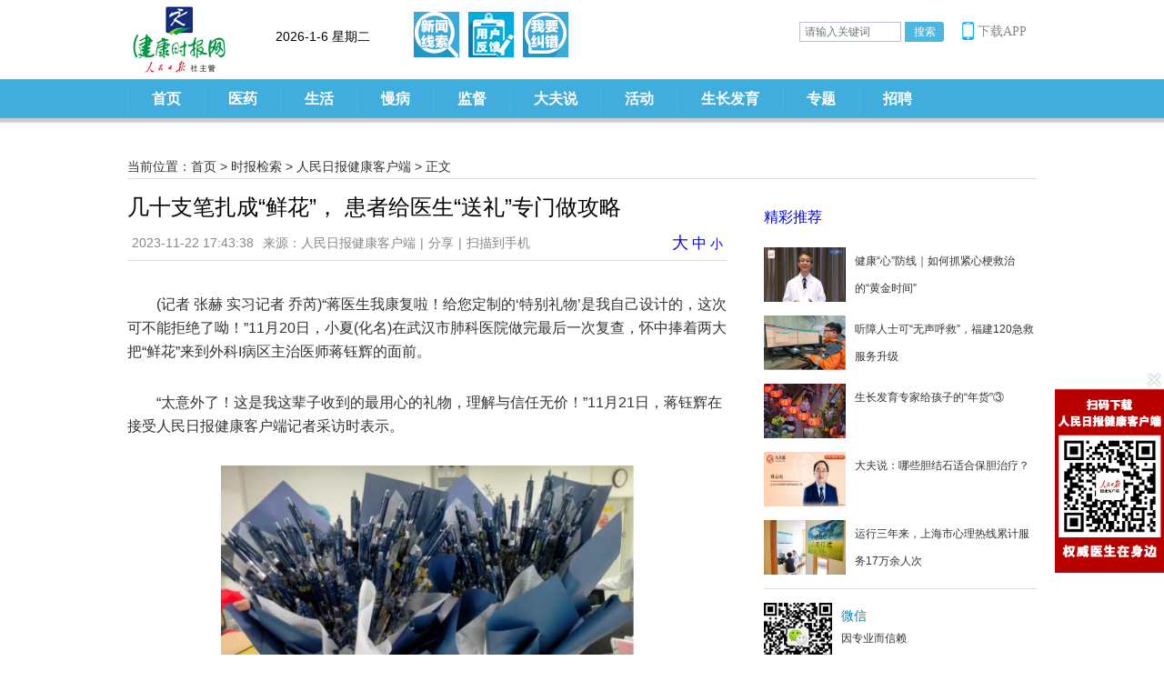

--- FILE ---
content_type: text/html; charset=utf-8
request_url: http://www.jksb.com.cn/index.php?m=content&c=index&a=show&catid=788&id=217020
body_size: 14609
content:
<!DOCTYPE HTML PUBLIC "-//W3C//DTD HTML 4.01 Transitional//EN" "http://www.w3.org/TR/html4/loose.dtd">
<html xmlns:wb="http://open.weibo.com/wb">
 <head>
  <meta http-equiv="Content-Type" content="text/html; charset=utf-8" />
  <meta http-equiv="X-UA-Compatible" content="IE=11;IE=10;IE=9;IE=8;IE=7" />
  <title>几十支笔扎成“鲜花”， 患者给医生“送礼”专门做攻略 - 人民日报健康客户端 - 健康时报网_精品健康新闻  健康服务专家</title>
  <meta name="keywords" content="医生回归临床,医患同心">
  <meta name="description" content="健康时报网，是由人民日报社主管主办的《健康时报》建设的官方网站，目前国内覆盖面最广、公信力最强、影响力最大的健康类媒体之一。">
  <link href="https://img.jksb.com.cn/statics/health/css/reset.css" rel="stylesheet" type="text/css"/>
  <link href="https://img.jksb.com.cn/statics/health/css/header.css" rel="stylesheet" type="text/css"/>
  <link href="https://img.jksb.com.cn/statics/health/css/show.css" rel="stylesheet" type="text/css"/>
  <link href="https://img.jksb.com.cn/statics/health/css/footer.css" rel="stylesheet" type="text/css"/>
  <script type="text/javascript" src="https://img.jksb.com.cn/statics/js/jquery.min.js"></script>
  <script type="text/javascript" src="https://img.jksb.com.cn/statics/health/js/returnTop.js"></script>
  <style>
  span.bdshare-button-style1-16:after{display:none;}
  .bdsharebuttonbox a.bds_more{background:none; padding:0; margin:0; float:none; color:#878787;}
  </style>
  
<script language="javascript" type="text/javascript">
	/*** 智能机浏览器版本信息: ***/
	var G={wapurl:"http://www.jksb.com.cn/index.php?m=wap&a=show&catid=788&id=217020"};
	var u = navigator.userAgent,app = navigator.appVersion;
	var browser = {};
	browser.versions = {};
	browser.versions.ios = !!u.match(/\(i[^;]+;( U;)? CPU.+Mac OS X/);
	browser.versions.android = u.indexOf("Android") > -1;
	browser.versions.iPhone = u.indexOf("iPhone") > -1;
	browser.versions.iPad = u.indexOf("iPad") > -1;
	
	(function(win, browser, undefined){
		var referrer = document.referrer;
		//wap点击过来的 直接跳过    直接输入的 
		if(!referrer || referrer.toLocaleLowerCase().indexOf(".jksb.com.cn")===-1){
			  //iphone
			  if(browser.versions.ios){
			       if (browser.versions.iPhone && !browser.versions.iPad){
			           window.location.href = G.wapurl; 
			           return false;
			       }
			   }
			   //android
			   if(browser.versions.android){
			       window.location.href = G.wapurl; 
			       return false;
			   }
		}
	})(window, browser);
</script>

 </head>

 <body>
   
<link href="https://img.jksb.com.cn/statics/health/css/reset_app.css" rel="stylesheet" type="text/css"/>
  <link href="https://img.jksb.com.cn/statics/health/css/header_index_code.css" rel="stylesheet" type="text/css"/>
  <link href="https://img.jksb.com.cn/statics/css/dialog_simp.css" rel="stylesheet" type="text/css" />
  <script type="text/javascript" src="https://img.jksb.com.cn/statics/js/jquery.min.js"></script>
  <script type="text/javascript" src="https://img.jksb.com.cn/statics/health/js/returnTop.js"></script>
  <script type="text/javascript" src="https://img.jksb.com.cn/statics/js/dialog.js"></script>
  <script>
      function notic(){
          art.dialog({ content: '<div style="height:200px;width:300px;text-align:center;valign:middle;font-size:18px;margin-top:100px;">此项服务暂未开通</div>' });
      }
  </script>

  <a href="javascript:window.scrollTo(0,0);" id="returnTop"></a>
  <div class="header">
	<div class="header_core">
		<div class="logo_login">
			<div class="logo"><a href="http://www.jksb.com.cn" target="_top"><img src="http://www.jksb.com.cn/statics/health/images/logo.gif" width="105" height="77"/></a></div>
            <div style="height:40px; width:200px; float:left; margin-top:30px; font-size:14px;"><span id="showtimeinfo"></span></div>
          <div class="headbtn">
         <a href="javascript:fact()" id="feedback_btn2" title="新闻线索"></a>
          <a href="http://www.jksb.com.cn/feedback/" target="_blank" id="feedback_btn" title="用户反馈"></a>
          <a href="http://www.jksb.com.cn/jiucuo/" target="_blank" id="feedback_btn3" title="我要纠错"></a>
      </div>
			<ul class="login">
				<!--<li class="l_r"><script type="text/javascript">
           document.write('<iframe src="https://www.jksb.com.cn/index.php?m=content&c=index&a=mini&siteid=1&forward='+encodeURIComponent(top.location)+'" allowTransparency="true" width="165" height="25" style="margin-top:2px;" frameborder="0" scrolling="no"></iframe>')</script>
        </li>-->
				<!--<li class="sub"><a href="javascript:;" onclick='notic()' >定制服务</a></li>-->
				<li class="sea">
					<form action="https://www.jksb.com.cn/index.php" method="get" target="_blank">
						<input type="hidden" name="m" value="search"/>
						<input type="hidden" name="c" value="index"/>
						<input type="hidden" name="a" value="init"/>
						<input type="hidden" name="typeid" value="all" id="typeid"/>
						<input type="hidden" name="siteid" value="1" id="siteid"/>
						<input type="text" id="kw" name="q" style="width:100px;" value="请输入关键词">
						<input type="submit" id="su" value="搜索">
					</form>
					<script>
					$(function(){
						$("#kw").focus(function(){
							if($(this).val()=="请输入关键词"){
								$(this).val("");
							}
						}).blur(function(){
							if($(this).val()==""){
								$(this).val("请输入关键词");
							}
						});
					});
					</script>
				</li>
				<style type="text/css">
					.head_info{margin-left:10px; height:30px;vertical-align: middle;display: inline-block;}
				.head_info a:hover {color: #027EB3;}
				.head_info a{position: relative;width:14px;height:30px;line-height:15px;display:block;float:right;padding:0 7px;border-left:2px solid #e5e5e5;font-size:14px;color:#8A8A8A;word-break:break-all;word-wrap:break-word;}
				.head_info .userhdimg{float: right;position: relative;border:0;padding:0 0 10px;width:30px;height:30px;margin:0 8px 0 3px;}
				.head_info .userhdimg img{width:30px;height:30px;padding:0 0 10px;position: absolute;top: 0px;left: 0px;z-index:1;}
				.head_info a span.msg{position: absolute;top: -4px;right: 0px;width:9px;height:9px;display:block;z-index:2;background: url(http://www.jksb.com.cn/www-v3001.png) no-repeat 0 0;}
				.head_info .userhdimg em{position: absolute;bottom: 4px;right: -7px;width:18px;height:18px;display:block;z-index:2;background: url(http://www.jksb.com.cn/user_icon18.png) no-repeat 0 0;}
				.userhdinfo{position: relative;bottom: -30px;left: -10px;z-index: 9999999;display:none;width:175px;overflow:hidden;}
				.userhdinfo span{display: inline-block;float: left;font: 12px Microsoft Yahei;height:16px;line-height:16px;font-size:10px;color: #717071;padding:0 3px;background-color: #fff;border-left: 1px solid #dedede;z-index:2;behavior: url(css/ie-css3.htc);}
				.userhdinfo span:hover{background-color: #808080;color:#ffffff;}
				.userhdinfo p{color: #00a5eb;font: bold 12px Microsoft Yahei}
				.userhdlogout{display:inline;z-index:9999999;line-height:16px;font-size:10px;}
				.userhdhome{display:inline;z-index:9999999;line-height:16px;font-size:10px;}

				.head_info .download{cursor:pointer; position: relative;color: #8A8A8A;font-size: 14px;width: 76px;float: right;margin-right: 0px;padding-left: 6px;line-height: 30px;}
				.head_info .download:hover .rtapp_down{display:block;}
				.head_info .download:before{content:"";background:url(https://www.jksb.com.cn/download/mobile_icon.png) no-repeat;width:13px;height:20px;background-size:100%;left:0;top: 4px;position:absolute;}
				.head_info .rtapp_down{
				  width: 200px;
				  height: 228px;
				  padding: 10px 10px;
				  box-sizing: border-box;
				  background: rgba(255,255,255,1);
				  box-shadow: 0px 1px 5px 0px rgba(169,169,169,0.5);
				  background-color: #ffffff;
				  position: absolute;
				  left: -129px;
				  display: none;
				  .rtapp_down{background-color: #ffffff;margin-bottom:20px;padding-bottom:10px;}
				.rtapp_down p{color: #01a5ec;font-size: 16px;font-weight: bold;height: 35px;line-height: 35px;border-bottom: 1px solid #f0f0f0;text-align:center;}
				.rtapp_down a{display:block;margin:0 auto;text-align:center;}
				.rtapp_down a img{margin:10px 0;}

				}
				</style>
				<li class="sea">
					<div class="head_info clearfix">
					    <div class="download">下载APP
					        <div class="rtapp_down" style="z-index:9999">
					            <img style="width:180px;" src="http://www.jksb.com.cn/download/appdownload11.png" alt="客户端下载" border="0" usemap="#topdownload">
					            <map name="topdownload" id="topdownload">
					                <area shape="rect" coords="3,3,170,170" href="http://www.peopledailyhealth.com/" ref="nofollow" target="_blank" >
					                <area shape="rect" coords="3,170,85,210" href="http://www.peopledailyhealth.com/" ref="nofollow" target="_blank" >
					                <area shape="rect" coords="85,170,210,210" href="http://www.peopledailyhealth.com/" ref="nofollow" target="_blank" >
					            </map>
					        </div>
					    </div>
					</div>
				</li>
			</ul>
		</div>
		<div class="nav">
						<ul>
				<li><span><a href="http://www.jksb.com.cn" target="_top">首页</a></span></li>
								<li>
					<span><a href="http://www.jksb.com.cn/html/news/" target="_top">医药</a></span>
															<dl>
												<dt><a href="http://www.jksb.com.cn/html/news/knowledge/" target="_top">新知</a></dt><dt>|</dt>												<dt><a href="http://www.jksb.com.cn/html/news/industry/" target="_top">产业</a></dt><dt>|</dt>												<dt><a href="http://www.jksb.com.cn/html/news/hospital/" target="_top">医院</a></dt><dt>|</dt>												<dt><a href="http://www.jksb.com.cn/html/news/policy/" target="_top">政策</a></dt><dt>|</dt>												<dt><a href="http://www.jksb.com.cn/html/news/academic/" target="_top">学术</a></dt>											</dl>
														</li>
								<li>
					<span><a href="http://www.jksb.com.cn/html/life/" target="_top">生活</a></span>
															<dl>
												<dt><a href="http://www.jksb.com.cn/html/life/food/" target="_top">饮食</a></dt><dt>|</dt>												<dt><a href="http://www.jksb.com.cn/html/life/chinesemedicine/" target="_top">中医</a></dt><dt>|</dt>												<dt><a href="http://www.jksb.com.cn/html/life/nvxing/" target="_top">女性</a></dt><dt>|</dt>												<dt><a href="http://www.jksb.com.cn/html/life/baby/" target="_top">婴幼</a></dt>											</dl>
														</li>
								<li>
					<span><a href="http://www.jksb.com.cn/html/diseases/" target="_top">慢病</a></span>
																			</li>
								<li>
					<span><a href="http://www.jksb.com.cn/html/supervision/" target="_top">监督</a></span>
															<dl>
												<dt><a href="http://www.jksb.com.cn/html/supervision/domestic/" target="_top">企业监督</a></dt><dt>|</dt>												<dt><a href="http://www.jksb.com.cn/html/supervision/consumer/" target="_top">消费困惑</a></dt><dt>|</dt>												<dt><a href="http://www.jksb.com.cn/html/supervision/exposure/" target="_top">医药曝光</a></dt>											</dl>
														</li>
								<li>
					<span><a href="http://www.jksb.com.cn/html/video/" target="_top">大夫说</a></span>
																			</li>
								<li>
					<span><a href="http://www.jksb.com.cn/html/activities/" target="_top">活动</a></span>
															<dl>
												<dt><a href="http://www.jksb.com.cn/html/activities/focusing/" target="_top">聚焦</a></dt><dt>|</dt>												<dt><a href="http://www.jksb.com.cn/html/activities/review/" target="_top">活动回顾</a></dt>											</dl>
														</li>
								<li>
					<span><a href="http://www.jksb.com.cn/html/growth/" target="_top">生长发育</a></span>
															<dl>
												<dt><a href="http://www.jksb.com.cn/html/growth/growthhot/" target="_top">热点</a></dt><dt>|</dt>												<dt><a href="http://www.jksb.com.cn/html/growth/growthnutrition/" target="_top">营养</a></dt><dt>|</dt>												<dt><a href="http://www.jksb.com.cn/html/growth/growthsport/" target="_top">运动</a></dt><dt>|</dt>												<dt><a href="http://www.jksb.com.cn/html/growth/growthmental/" target="_top">心理</a></dt><dt>|</dt>												<dt><a href="http://www.jksb.com.cn/html/growth/growthstory/" target="_top">成长故事</a></dt>											</dl>
														</li>
								<li><span><a href="http://www.jksb.com.cn/index.php?m=content&c=index&a=lists&catid=420" target="_blank">专题</a></span></li>
				<li><span><a href="http://www.jksb.com.cn/index.php?m=special&c=index&specialid=33&pc_hash=90e1f4" target="_blank">招聘</a></span></li>
			</ul>
					</div>
	</div>
  </div>
  <script>
 
 var CalendarData = new Array(100);
var madd = new Array(12);
var tgString = "甲乙丙丁戊己庚辛壬癸";
var dzString = "子丑寅卯辰巳午未申酉戌亥";
var numString = "一二三四五六七八九十";
var monString = "正二三四五六七八九十冬腊";
var weekString = "日一二三四五六";
var sx = "鼠牛虎兔龙蛇马羊猴鸡狗猪";
var cYear, cMonth, cDay, TheDate;
CalendarData = new Array(0xA4B, 0x5164B, 0x6A5, 0x6D4, 0x415B5, 0x2B6, 0x957, 0x2092F, 0x497, 0x60C96, 0xD4A, 0xEA5, 0x50DA9, 0x5AD, 0x2B6, 0x3126E, 0x92E, 0x7192D, 0xC95, 0xD4A, 0x61B4A, 0xB55, 0x56A, 0x4155B, 0x25D, 0x92D, 0x2192B, 0xA95, 0x71695, 0x6CA, 0xB55, 0x50AB5, 0x4DA, 0xA5B, 0x30A57, 0x52B, 0x8152A, 0xE95, 0x6AA, 0x615AA, 0xAB5, 0x4B6, 0x414AE, 0xA57, 0x526, 0x31D26, 0xD95, 0x70B55, 0x56A, 0x96D, 0x5095D, 0x4AD, 0xA4D, 0x41A4D, 0xD25, 0x81AA5, 0xB54, 0xB6A, 0x612DA, 0x95B, 0x49B, 0x41497, 0xA4B, 0xA164B, 0x6A5, 0x6D4, 0x615B4, 0xAB6, 0x957, 0x5092F, 0x497, 0x64B, 0x30D4A, 0xEA5, 0x80D65, 0x5AC, 0xAB6, 0x5126D, 0x92E, 0xC96, 0x41A95, 0xD4A, 0xDA5, 0x20B55, 0x56A, 0x7155B, 0x25D, 0x92D, 0x5192B, 0xA95, 0xB4A, 0x416AA, 0xAD5, 0x90AB5, 0x4BA, 0xA5B, 0x60A57, 0x52B, 0xA93, 0x40E95);
madd[0] = 0;
madd[1] = 31;
madd[2] = 59;
madd[3] = 90;
madd[4] = 120;
madd[5] = 151;
madd[6] = 181;
madd[7] = 212;
madd[8] = 243;
madd[9] = 273;
madd[10] = 304;
madd[11] = 334;

function GetBit(m, n) {
    return (m >> n) & 1;
}
function e2c() {
    TheDate = (arguments.length != 3) ? new Date() : new Date(arguments[0], arguments[1], arguments[2]);
    var total, m, n, k;
    var isEnd = false;
    var tmp = TheDate.getYear();
    if (tmp < 1900) {
        tmp += 1900;
    }
    total = (tmp - 1921) * 365 + Math.floor((tmp - 1921) / 4) + madd[TheDate.getMonth()] + TheDate.getDate() - 38;

    if (TheDate.getYear() % 4 == 0 && TheDate.getMonth() > 1) {
        total++;
    }
    for (m = 0; ; m++) {
        k = (CalendarData[m] < 0xfff) ? 11 : 12;
        for (n = k; n >= 0; n--) {
            if (total <= 29 + GetBit(CalendarData[m], n)) {
                isEnd = true; break;
            }
            total = total - 29 - GetBit(CalendarData[m], n);
        }
        if (isEnd) break;
    }
    cYear = 1921 + m;
    cMonth = k - n + 1;
    cDay = total;
    if (k == 12) {
        if (cMonth == Math.floor(CalendarData[m] / 0x10000) + 1) {
            cMonth = 1 - cMonth;
        }
        if (cMonth > Math.floor(CalendarData[m] / 0x10000) + 1) {
            cMonth--;
        }
    }
}

function GetcDateString() {
    var tmp = "";
    tmp += tgString.charAt((cYear - 4) % 10);
    tmp += dzString.charAt((cYear - 4) % 12);
    tmp += "(";
    tmp += sx.charAt((cYear - 4) % 12);
    tmp += ")年 ";
    if (cMonth < 1) {
        tmp += "(闰)";
        tmp += monString.charAt(-cMonth - 1);
    } else {
        tmp += monString.charAt(cMonth - 1);
    }
    tmp += "月";
    tmp += (cDay < 11) ? "初" : ((cDay < 20) ? "十" : ((cDay < 30) ? "廿" : "三十"));
    if (cDay % 10 != 0 || cDay == 10) {
        tmp += numString.charAt((cDay - 1) % 10);
    }
    return tmp;
}

function GetLunarDay(solarYear, solarMonth, solarDay) {
    //solarYear = solarYear<1900?(1900+solarYear):solarYear;
    if (solarYear < 1921 || solarYear > 2020) {
        return "";
    } else {
        solarMonth = (parseInt(solarMonth) > 0) ? (solarMonth - 1) : 11;
        e2c(solarYear, solarMonth, solarDay);
        return GetcDateString();
    }
}

var D = new Date();
var yy = D.getFullYear();
var mm = D.getMonth() + 1;
var dd = D.getDate();
var ww = D.getDay();
var ss = parseInt(D.getTime() / 1000);
if (yy < 100) yy = "19" + yy;
function GetCNDate() {
    return GetLunarDay(yy, mm, dd);
}
 </script>
   
   <script language="javascript">
function showtime()
{
	var today,hour,second,minute,year,month,date;
	var strDate ;
	today=new Date();
	var n_day = today.getDay();
	switch (n_day)
	{
	    case 0:{
	      strDate = "星期日"
	    }break;
	    case 1:{
	      strDate = "星期一"
	    }break;
	    case 2:{
	      strDate ="星期二"
	    }break;
	    case 3:{
	      strDate = "星期三"
	    }break;
	    case 4:{
	      strDate = "星期四"
	    }break;
	    case 5:{
	      strDate = "星期五"
	    }break;
	    case 6:{
	      strDate = "星期六"
	    }break;
	    case 7:{
	      strDate = "星期日"
	    }break;
	}
	myyear = today.getYear();
	year=(myyear > 200) ? myyear : 1900 + myyear;   
	month = today.getMonth()+1;
	date = today.getDate();
	myhour = today.getHours();
	hour=(myhour > 9) ? myhour : "0" + myhour;
	myminute =today.getMinutes();
	minute=(myminute > 9) ? myminute : "0" + myminute;
	mysecond = today.getSeconds();
	second=(mysecond > 9) ? mysecond : "0" + mysecond;
	document.getElementById('showtimeinfo').innerHTML = year + "-" + month + "-" + date + "  " + strDate + "  " + GetCNDate(); //显示时间
	//document.getElementById('showtimeinfo').innerHTML = year + "-" + month + "-" + date + " " + hour + ":" + minute + ":" + second + "  " + strDate; //显示时间
	//setTimeout("showtime();", 1000); //设定函数自动执行时间为 1000 ms(1 s)
}
</script>
<script language="javascript"> showtime();</script>  <div class="main">
  	<div class="crumbs"><span>当前位置：</span><a href="http://www.jksb.com.cn">首页</a> <span>&gt;</span> <a href="https://www.jksb.com.cn/index.php?m=content&c=index&a=lists&catid=248">时报检索</a> > <a href="https://www.jksb.com.cn/index.php?m=content&c=index&a=lists&catid=788">人民日报健康客户端</a> >  正文</div>
    <div class="left">
				<h1 class="title">几十支笔扎成“鲜花”， 患者给医生“送礼”专门做攻略</h1>
		        <div class="info"><span>2023-11-22 17:43:38</span><span>来源：人民日报健康客户端</span>|<span class="bdsharebuttonbox"><a href="#" class="bds_more" data-cmd="more" style="color:#878787;font-size:14px;">分享</a></span>|<span><a id="f_weixin" href="javascript:void(0)" style="color:#878787;font-size:14px;">扫描到手机</a></span><span id="hits" style="display:none;"></span>
        	<span style="float:right;"><a href="#" onclick="changeFontSize(document.getElementById('content'),this.style.fontSize);return false;" style="font-size: 18px;">大</a> 
					<a href="#" onclick="changeFontSize(document.getElementById('content'),this.style.fontSize);return false;" style="font-size: 16px;">中</a> 
					<a href="#" onclick="changeFontSize(document.getElementById('content'),this.style.fontSize);return false;" style="font-size: 14px;">小</a> </span>  
        </div>
		<script>window._bd_share_config={"common":{"bdSnsKey":{},"bdText":"","bdMini":"2","bdMiniList":["copy","weixin","tsina","sqq"],"bdPic":"","bdStyle":"1","bdSize":"16"},"share":{},"selectShare":{"bdContainerClass":null,"bdSelectMiniList":[]}};with(document)0[(getElementsByTagName('head')[0]||body).appendChild(createElement('script')).src='http://bdimg.share.baidu.com/static/api/js/share.js?v=89860593.js?cdnversion='+~(-new Date()/36e5)];</script>
		        <div class="content">
			        	<div id="content">
        	<p style="text-indent:2em;">(记者 张赫 实习记者 乔芮)&ldquo;蒋医生我康复啦！给您定制的&lsquo;特别礼物&rsquo;是我自己设计的，这次可不能拒绝了呦！&rdquo;11月20日，小夏(化名)在武汉市肺科医院做完最后一次复查，怀中捧着两大把&ldquo;鲜花&rdquo;来到外科I病区主治医师蒋钰辉的面前。</p>
<p style="text-indent:2em;">&ldquo;太意外了！这是我这辈子收到的最用心的礼物，理解与信任无价！&rdquo;11月21日，蒋钰辉在接受人民日报健康客户端记者采访时表示。</p>
<p align="center"><img align="" alt="\" src="https://img.peopledailyhealth.com/20231122/9fa308fc23a24a6e8e8185be9b77ca07.png" style="border-width: 0px; border-style: solid; width: 454px; height: 318px;" /><br />
<span style="text-indent: 2em;">11月20日，小夏(化名)送给武汉市肺科医院主治医师蒋钰辉与姚利的&ldquo;蓝黑笔&rdquo;花束。受访者图</span></p>
<p style="text-indent:2em;">这两大捧&ldquo;花束&rdquo;由几十支蓝黑笔集结而成，笔笔之间错落有致，搭配蓝黑色包装纸很是协调，几朵黄色小花点缀其间灵动亮眼，实用的同时兼具美感与创意。</p>
<p style="text-indent:2em;">&ldquo;什么礼物医生无法拒绝?&rdquo;小夏在网上做了好几天攻略，瞄定了&ldquo;医生最常使用也最爱丢&rdquo;的蓝黑笔，并花了五六个小时自己设计草图、搭配颜色，为她的主治医生蒋钰辉和姚利定制了心意满满的&ldquo;蓝黑笔花束&rdquo;。</p>
<p style="text-indent:2em;">小夏为何一定要送礼成功?一切还要从今年年初说起。</p>
<p style="text-indent:2em;">今年20多岁的小夏是个繁忙的&ldquo;上班族&rdquo;，查出淋巴结结核后治疗效果一直不是很理想。2月初，武汉市肺科医院的外科医生蒋钰辉团队为小夏进行了手术，由于病情比较复杂，术后的用药治疗不是很顺利，&ldquo;这种疾病本身在用药时就可能出现一些副作用，加之小夏体质较差，所以不良反应更加明显。&rdquo;而除了身体，小夏的情绪也不太好。</p>
<p style="text-indent:2em;">&ldquo;用完药为什么我还是不舒服?&rdquo;&ldquo;伤口有点疼&rdquo;&ldquo;医生我什么时候可以痊愈啊?&rdquo;&hellip;&hellip;术后的小夏既有很多问题也有对疾病的恐惧，蒋钰辉不仅解答疾病问题，还成了&ldquo;情绪安抚师&rdquo;。</p>
<p style="text-indent:2em;">&ldquo;我很能理解病人对于&lsquo;生病&rsquo;这件事情的恐惧，所以我常常会将微信留给患者，让他们随时能找到我，只要是我能帮得上的我都尽心尽力。&rdquo;蒋钰辉表示。</p>
<p style="text-indent:2em;">从术后的每三五天就联系，随着病情好转到一个月一联系，蒋钰辉总是能在小夏需要帮助时给予援助，陪伴其度过了整个疾病的治疗，用他俩的话说，这一年来是在&ldquo;用放心换安心&rdquo;。</p>
<p style="text-indent:2em;">期间小夏多次想通过小礼物表达对蒋医生的感谢，&ldquo;为患者治病是职责所在，不接受患者的馈赠是我们最基本的职业操守，所以前几次都被我们拒绝了。&rdquo;蒋钰辉说到，&ldquo;小夏说她做攻略发现医生的笔很容易丢所以觉得我们最缺笔，还这么用心地设计成花束，其实最缺的是这份心啊，理解与信任无价！&rdquo;</p>
<p style="text-indent:2em;">如今，这两捧插&ldquo;花&rdquo;考究的&ldquo;蓝黑笔花束&rdquo;被蒋钰辉摆放在办公室窗边的桌台上，阳光洒下，笔杆上跳跃着灼灼之光异常耀眼，&ldquo;没有人舍得用，爱护还来不及。等哪天&lsquo;花束&rsquo;散了，就把&lsquo;花&rsquo;分给我们的医生们，也是把信任与温暖分散给医生们。&rdquo;</p>
          			<p class="zebian">（责编：荆雪涛）</p>
        			   </div>
			<!--内容关联投票-->
			        </div>
		<div id="pages" class="text-c"></div>
        <div><img src="http://www.jksb.com.cn/statics/health/img/newsshow1.jpg" width="655px"></div>
            <!--<div class="comment">
        	<h2>网友评论</h2>
        				<iframe src="https://www.jksb.com.cn/index.php?m=comment&c=index&a=init&commentid=content_788-217020-1&iframe=1" width="100%" height="100%" id="comment_iframe" frameborder="0" scrolling="no"></iframe>
			        </div>-->
    </div>
    <div class="right">
    	<div class="recommendation">
        	<div class="category_name">
            	<h2><a href="http://www.jksb.com.cn/index.php?m=content&c=news&a=lists">精彩推荐</a></h2>
            </div>
			            <ul>
				            	<li>
                	<div class="lf"><a href="http://www.jksb.com.cn/html/2025/video_1120/248822.html" title="健康“心”防线｜如何抓紧心梗救治的“黄金时间”" target="_blank"><img src="http://www.jksb.com.cn/uploadfile/2025/1201/20251201011623829.jpg" alt="健康“心”防线｜如何抓紧心梗救治的“黄金时间”" width="90" height="60"/></a></div>
                    <div class="rt"><a href="http://www.jksb.com.cn/html/2025/video_1120/248822.html" title="健康“心”防线｜如何抓紧心梗救治的“黄金时间”" target="_blank">健康“心”防线｜如何抓紧心梗救治的“黄金时间”</a></div>
                </li>
				            	<li>
                	<div class="lf"><a href="http://www.jksb.com.cn/index.php?m=content&c=index&a=show&catid=788&id=239313" title="听障人士可“无声呼救”，福建120急救服务升级" target="_blank"><img src="https://img.peopledailyhealth.com/20250223/47e5f294b4564c748b501daad902dcff.png?x-oss-process=imgalias/detail.q100" alt="听障人士可“无声呼救”，福建120急救服务升级" width="90" height="60"/></a></div>
                    <div class="rt"><a href="http://www.jksb.com.cn/index.php?m=content&c=index&a=show&catid=788&id=239313" title="听障人士可“无声呼救”，福建120急救服务升级" target="_blank">听障人士可“无声呼救”，福建120急救服务升级</a></div>
                </li>
				            	<li>
                	<div class="lf"><a href="http://www.jksb.com.cn/index.php?m=content&c=index&a=show&catid=788&id=238854" title="生长发育专家给孩子的“年货”③" target="_blank"><img src="https://img.peopledailyhealth.com/20250204/87a6042655bd47dea17401832c1c180e.jpeg?x-oss-process=imgalias/detail.q100" alt="生长发育专家给孩子的“年货”③" width="90" height="60"/></a></div>
                    <div class="rt"><a href="http://www.jksb.com.cn/index.php?m=content&c=index&a=show&catid=788&id=238854" title="生长发育专家给孩子的“年货”③" target="_blank">生长发育专家给孩子的“年货”③</a></div>
                </li>
				            	<li>
                	<div class="lf"><a href="http://www.jksb.com.cn/html/2025/daifusay_0204/238850.html" title="大夫说：哪些胆结石适合保胆治疗？" target="_blank"><img src="http://www.jksb.com.cn/uploadfile/2025/0204/20250204111252503.jpg" alt="大夫说：哪些胆结石适合保胆治疗？" width="90" height="60"/></a></div>
                    <div class="rt"><a href="http://www.jksb.com.cn/html/2025/daifusay_0204/238850.html" title="大夫说：哪些胆结石适合保胆治疗？" target="_blank">大夫说：哪些胆结石适合保胆治疗？</a></div>
                </li>
				            	<li>
                	<div class="lf"><a href="http://www.jksb.com.cn/index.php?m=content&c=index&a=show&catid=788&id=237248" title="运行三年来，上海市心理热线累计服务17万余人次" target="_blank"><img src="https://img.peopledailyhealth.com/20241211/d541d94930804e3bb03620327ab3ec2d.jpg?x-oss-process=imgalias/detail.q100" alt="运行三年来，上海市心理热线累计服务17万余人次" width="90" height="60"/></a></div>
                    <div class="rt"><a href="http://www.jksb.com.cn/index.php?m=content&c=index&a=show&catid=788&id=237248" title="运行三年来，上海市心理热线累计服务17万余人次" target="_blank">运行三年来，上海市心理热线累计服务17万余人次</a></div>
                </li>
				            </ul>
			        </div>
        <div class="erweima">
        	<ul>
            	<li>
                	<div class="lf"><img src="https://img.jksb.com.cn/statics/health/img/show_erweima.jpg" width="75" height="75"/></div>
                    <div class="rt">
                    	<h3>微信</h3>
                        <p>因专业而信赖</p>
                    </div>
                </li>
                <li>
                	<div class="lf"><img src="https://img.jksb.com.cn/statics/health/img/show_erweima2.jpg" width="75" height="75"/></div>
                    <div class="rt">
                    	<h3>微博</h3>
                        <p>微健康，随时随地不随意</p>
                    </div>
                </li>
                <li>
                	<div class="lf"><img src="https://img.jksb.com.cn/statics/health/img/show_erweima3.jpg" width="75" height="75"/></div>
                    <div class="rt">
                    	<h3>手机报</h3>
                        <p>轻松看健康</p>
                    </div>
                </li>
            </ul>
        </div>
        <div class="hot">
        	<div class="category_name">
            	<h2>热词搜索</h2>
            </div>
            <div class="baidutuiguang">
                <table width="100%" cellpadding="0" cellspacing="10">
                                <tr height='24'>
                                <td width='46%'><a href='http://www.jksb.com.cn/index.php?m=search&c=index&a=init&typeid=1&siteid=1&q=养生' target='_blank'>养生</a></td>
                                <td width='27%'><a href='http://www.jksb.com.cn/index.php?m=search&c=index&a=init&typeid=1&siteid=1&q=健身' target='_blank'>健身</a></td>
                                <td width='27%' align='right'><a href='http://www.jksb.com.cn/index.php?m=search&c=index&a=init&typeid=1&siteid=1&q=医保' target='_blank'>医保</a></td>
                            </tr><tr height='24'>
                                <td width='46%'><a href='http://www.jksb.com.cn/index.php?m=search&c=index&a=init&typeid=1&siteid=1&q=心脏病' target='_blank'>心脏病</a></td>
                                <td width='27%'><a href='http://www.jksb.com.cn/index.php?m=search&c=index&a=init&typeid=1&siteid=1&q=高血压' target='_blank'>高血压</a></td>
                                <td width='27%' align='right'><a href='http://www.jksb.com.cn/index.php?m=search&c=index&a=init&typeid=1&siteid=1&q=癫痫' target='_blank'>癫痫</a></td>
                            </tr><tr height='24'>
                                <td width='46%'><a href='http://www.jksb.com.cn/index.php?m=search&c=index&a=init&typeid=1&siteid=1&q=健康' target='_blank'>健康</a></td>
                                <td width='27%'><a href='http://www.jksb.com.cn/index.php?m=search&c=index&a=init&typeid=1&siteid=1&q=口腔溃疡' target='_blank'>口腔溃疡</a></td>
                                <td width='27%' align='right'><a href='http://www.jksb.com.cn/index.php?m=search&c=index&a=init&typeid=1&siteid=1&q=宝宝' target='_blank'>宝宝</a></td>
                            </tr><tr height='24'>
                                <td width='46%'><a href='http://www.jksb.com.cn/index.php?m=search&c=index&a=init&typeid=1&siteid=1&q=两性' target='_blank'>两性</a></td>
                                <td width='27%'><a href='http://www.jksb.com.cn/index.php?m=search&c=index&a=init&typeid=1&siteid=1&q=肿瘤' target='_blank'>肿瘤</a></td>
                                <td width='27%' align='right'><a href='http://www.jksb.com.cn/index.php?m=search&c=index&a=init&typeid=1&siteid=1&q=中医' target='_blank'>中医</a></td>
                            </tr><tr height='24'>
                                <td width='46%'><a href='http://www.jksb.com.cn/index.php?m=search&c=index&a=init&typeid=1&siteid=1&q=监督' target='_blank'>监督</a></td>
                                <td width='27%'><a href='http://www.jksb.com.cn/index.php?m=search&c=index&a=init&typeid=1&siteid=1&q=女性' target='_blank'>女性</a></td>
                                <td width='27%' align='right'><a href='http://www.jksb.com.cn/index.php?m=search&c=index&a=init&typeid=1&siteid=1&q=医疗' target='_blank'>医疗</a></td>
                            </tr>                
                </table>
            </div>
        </div>
    </div>
  </div>
    <link href="https://img.jksb.com.cn/statics/health/css/reset.css" rel="stylesheet" type="text/css"/>
  <link href="https://img.jksb.com.cn/statics/health/css/footer.css" rel="stylesheet" type="text/css"/>
  <div class="bk10"></div>
  <div class="footer" style="border-top:0px;">
	    <div class="copyright">
    	<p><a href="http://www.jksb.com.cn/html/about/statement/" target="_blank">版权声明</a> | <a href="http://www.jksb.com.cn/html/about/privacy/" target="_blank">隐私保护</a> | <a href="http://www.jksb.com.cn/html/about/advertisement/" target="_blank">广告服务</a> | <a href="http://www.jksb.com.cn/sitemap.htm">网站地图</a> | <a href="http://www.jksb.com.cn/html/about/introduction/" target="_blank">关于我们</a></p>
    	<p>违法和不良信息举报电话：010-65363263 &nbsp;&nbsp;&nbsp;举报邮箱：jubao@people.cn</p>
    	<p><span>《健康时报》社有限责任公司版权所有</span><span>联系电话：010-65363354</span><span><a href="https://beian.miit.gov.cn" target="_blank">京ICP备14043247号-1</a></span></p>
    	<p><span><a href="http://www.jksb.com.cn/license/index.html" target="_blank">互联网新闻信息服务许可证10120180028</a></span><span><a href="http://www.beian.gov.cn/portal/registerSystemInfo?recordcode=11010502032876" target="_blank">京公网安备11010502032876号</a></span><span>增值电信业务经营许可证京B2-20231833</span></p>
    	<p><a href="http://www.jksb.com.cn" target="_blank"><strong>健康时报网 &nbsp;&nbsp;&nbsp;&nbsp; www.jksb.com.cn</strong></a></p>
    </div>
  </div>
  <script>!window.jQuery && document.write("<script src=\"http://demo.jksb.com.cn/statics/js/jquery.min.js\">"+"</scr"+"ipt>");</script>
  <script type="text/javascript">     
	$(function(){
		$(".picbig").each(function(i){
			var cur = $(this).find('.img-wrap').eq(0);
			var w = cur.width();
			var h = cur.height();
		   $(this).find('.img-wrap img').LoadImage(true, w, h,'https://www.jksb.com.cn/statics/images/msg_img/loading.gif');
		});
	})
  </script>
  <span style="display:none">
  <script type="text/javascript" src="https://tajs.qq.com/stats?sId=51573306" charset="UTF-8"></script>
 <script>
var cnzz_s_tag = document.createElement('script');
cnzz_s_tag.type = 'text/javascript';
cnzz_s_tag.async = true;
cnzz_s_tag.charset = 'utf-8';
cnzz_s_tag.src = 'https://w.cnzz.com/c.php?id=1253661848&async=1';
var root_s = document.getElementsByTagName('script')[0];
root_s.parentNode.insertBefore(cnzz_s_tag, root_s);
</script>

<script>
var _hmt = _hmt || [];
(function() {
  var hm = document.createElement("script");
  hm.src = "https://hm.baidu.com/hm.js?70e8428524e456fb71b7b90b03833bc3";
  var s = document.getElementsByTagName("script")[0]; 
  s.parentNode.insertBefore(hm, s);
})();
</script>


  <script>
		var _hmt = _hmt || [];
		(function() {
		  var hm = document.createElement("script");
		  hm.src = "https://hm.baidu.com/hm.js?fb2c9194f50277d93ba87b27a48a8f78";
		  var s = document.getElementsByTagName("script")[0]; 
		  s.parentNode.insertBefore(hm, s);
		})();
   </script>
  </span>



<style type="text/css">
	#code_box{
	    position: fixed;
	    left: 50%;
	    bottom: 90px;
	    margin-left: 520px;
	}
	#code_box #code_close{
		width: 25px;
		height: 25px;
		position: absolute;
		right: 0;
		top: 0;
		cursor: pointer;
	}
</style>
<div id="code_box">
	<span id="code_close"></span>
	<div id="code_top">
		<img src="https://img.jksb.com.cn/statics/health/img/code_downone.png" width="120">
	</div>
</div>
<script src="https://img.jksb.com.cn/statics/health/js/myFun.js" type="text/javascript" charset="utf-8"></script>
<script type="text/javascript">
	window.addEventListener('load',function(){
		//获取事件源
		var code_box = document.getElementById('code_box');
		var code_close = document.getElementById('code_close');
		var code_top = document.getElementById('code_top');
		var code_bottom = document.getElementById('code_bottom');
		//绑定事件
		code_close.addEventListener('click',function(){
			code_box.style.display = 'none';
			code_close.style.display = 'none';
			/*
			animation(code_top,{"height":0},function(){
				animation(code_box,{"width":0},function(){
					code_close.style.display = 'none';
				})
			})
			*/
		});
	})
</script> </body>
 <script>
 $(function(){
	$("img").attr("title","");
 });
       var url = document.referrer;
    if(url.indexOf("bingyou") > 0 )
    {
        $(".header").remove()
        $(".footer").remove()
        $(".right").remove()
        $(".comment").remove()
        parent.reinitIframe("200");

    }    
 </script>
  <script language="javascript"> 
function changeFontSize(pucl,size) 
{ 
if(pucl.style) 
pucl.style.fontSize=size; 
for(var i=0;i<pucl.childNodes.length;i++) 
{ 
changeFontSize(pucl.childNodes[i],size) 
} 
} 
</script> 
 <script language="JavaScript" src="https://www.jksb.com.cn/api.php?op=count&id=217020&modelid=1"></script>
<style>
/*微信弹出层*/
.f_weixin_pop {display:block;position:fixed; z-index:100;top:50%;left:50%;margin:-140px 0px 0px -130px;_position:absolute;_top:expression(documentElement.scrollTop+documentElement.offsetHeight/2+"px");display:none;}    
.jiathis_weixin_modal {background-clip: padding-box;background-color: #FFFFFF;border: 1px solid rgba(0, 0, 0, 0.3);  border-radius: 6px 6px 6px 6px;  box-shadow: 0 3px 7px rgba(0, 0, 0, 0.3);width:260px;height:283px; overflow:hidden;}
.jiathis_modal_header {border-bottom: 1px solid #EEEEEE; padding: 9px 15px;}
.jiathis_weixin_close {text-decoration:none;  margin-top: 2px; color: #000000; float: right;  font-size: 20px;  font-weight: bold; cursor:pointer;line-height: 20px; opacity: 0.2; text-shadow: 0 1px 0 #FFFFFF;}
.jiathis_weixin_h3 {line-height: 30px; margin: 0; font-weight:normal; font-family:"微软雅黑";}
.jiathis_modal_body {text-align:center;height:auto;padding:0 0 18px 0;width:100%;}
.jiathis_webchat {height:138px;text-align:center;*display: block;*font-size: 122px;}
.jiathis_webchat span {display:inline-block; height:100%; vertical-align:middle;*display:none;}
.f_erweima_img {max-width:123px; margin-top: 15px;vertical-align:middle;border:0;*margin-top:-25px;}
.jiathis_modal_footer {border-radius: 0 0 6px 6px; border-top: 1px solid #DDDDDD; box-shadow: 0 1px 0 #FFFFFF inset; height:100%;padding:0 10px;padding-top:11px;text-align: right; font-size:12px;}
.jiathis_weixin_tip {padding:0;font-size:12px;margin: 0 5px;text-align: justify;}
.shade {display:none;position:absolute;top:0;left:0;z-index:99;background:black;filter:alpha(opacity=50);opacity:0.5;}
</style>
<!-- 分享微信弹出层 -->
<div id="f_weixin_pop" class="f_weixin_pop">
	<div class="jiathis_weixin_modal">
		<div id="jiathis_modal_header" class="jiathis_modal_header">
			<a target="_self" id="jiathis_weixin_close" class="jiathis_weixin_close">×</a>
				<h3 id="jiathis_weixin_h3" class="jiathis_weixin_h3">分享到微信朋友圈</h3>
		</div>
		<div id="jiathis_modal_body" class="jiathis_modal_body">
			<p id="jiathis_webchat" class="jiathis_webchat">
				<span></span>
				<img id="f_erweima_img" class="f_erweima_img" src="http://static.fblife.com/static/webnew/images/loading.gif">
			</p>
		</div>
		<div id="jiathis_modal_footer" class="jiathis_modal_footer">
			<div id="jiathis_weixin_tip" class="jiathis_weixin_tip">打开微信，点击底部的“发现”，使用“扫一扫”即可将网页分享到我的朋友圈。<br>
			    <!-- <a id="a_weixin_intro" target="_blank" href="#">如何使用？</a> -->
			</div> 
	    </div>
	</div>
</div>
<!-- 遮罩层 -->
<div id="shade" class="shade"></div>

<script>
	//生成二维码
 	$("#f_weixin").click(function(){
 		//是否已经调用过二维码 根据src判断
 		if($("#f_weixin_pop").not(":visible")){
  		if($("#f_erweima_img").attr('src').indexOf('qrcode') === -1){
    		//调用生成二维码接口
    		var _href = escape('http://www.jksb.com.cn/index.php?m=wap&a=show&catid=788&id=217020');
    		$("#f_erweima_img").attr('src','http://www.jksb.com.cn/qrcode/shareurl.php?info='+_href+'&size=4.0');
  		}
  		//二维码居中并显示
  		$("#f_weixin_pop").show();
  		
  		//遮罩层显示
  		$("#shade").width($(document).width()).height($(document).height()).show();
 		}
 	});

	//关闭二维码弹出层
	$("#jiathis_weixin_close").click(function(){
		$("#f_weixin_pop").hide();
		$("#shade").hide();
	});
</script>

<script src="http://res.wx.qq.com/open/js/jweixin-1.0.0.js"></script><!--微信SDK-->

<script>
  /*
   * 注意：
   * 1. 所有的JS接口只能在公众号绑定的域名下调用，公众号开发者需要先登录微信公众平台进入“公众号设置”的“功能设置”里填写“JS接口安全域名”。
   * 2. 如果发现在 Android 不能分享自定义内容，请到官网下载最新的包覆盖安装，Android 自定义分享接口需升级至 6.0.2.58 版本及以上。
   */

    // 接口配置
    wx.config({
        debug: false,
        appId: 'wxcb173782e6968160',
        timestamp: 1767657897,
        nonceStr: 'XDDglPLCclwy8roO',
        signature: '1b10decac163bd4a80296422c92ff6b9d5b3cbfd',
        jsApiList: [
            'onMenuShareTimeline',
            'onMenuShareAppMessage'
        ]
    });

    wx.ready(function () {
        // 分享到朋友圈
        wx.onMenuShareTimeline({
            title: '几十支笔扎成“鲜花”， 患者给医生“送礼”专门做攻略',
            desc: '',
            link: 'http://www.jksb.com.cn/index.php?m=wap&a=show&catid=788&id=217020', // 与公众号JS安全域名一致
            imgUrl: 'http://www.jksb.com.cn/statics/images/wap/weixin.jpg', // 分享图标
            success: function () {
            }
        });
    
        // 分享给朋友
        wx.onMenuShareAppMessage({
            title: '几十支笔扎成“鲜花”， 患者给医生“送礼”专门做攻略',
            desc: '',
            link: 'http://www.jksb.com.cn/index.php?m=wap&a=show&catid=788&id=217020',
            imgUrl: 'http://www.jksb.com.cn/statics/images/wap/weixin.jpg',
            type: '',    // 分享类型,music、video或link，不填默认为link
            dataUrl: '', // 如果type是music或video，则要提供数据链接，默认为空
            success: function () {
            }
        });
    });
</script>

</html>


--- FILE ---
content_type: text/css
request_url: https://img.jksb.com.cn/statics/health/css/reset.css
body_size: 1278
content:
@charset "utf-8";
/* CSS Document */

body,h1,h2,h3,h4,h5,h6,hr,p,blockquote,dl,dt,dd,ul,ol,li,pre,form,fieldset,legend,button,input,textarea,th,td{margin:0; padding:0; word-wrap:break-word;}
div,h1,h2,h3,h4,h5,h6,ul,li,table,tr,td{overflow:hidden;}
.download, .head_info, .login, .login li, .header, .header_core, .logo_login {overflow:visible;}
body,html,input{font:12px/1.5 "Microsoft YaHei",\5b8b\4f53,tahoma,arial,sans-serif;}
table{border-collapse:collapse; border-spacing:0;}
img{border:none}
pre {white-space:pre-wrap;/*css-3 */ white-space:-moz-pre-wrap;/*Mozilla,since 1999*/ white-space:-pre-wrap;/*Opera 4-6*/ white-space:-o-pre-wrap;/*Opera 7*/ word-wrap:break-word;/*Internet Explorer 5.5+*/}
h1,h2,h3,h4,h5,h6{font-size:100%;}
input.dialog{height:0; height:0; font-size:0; line-height:0; border:none}
h1{font-size:34px;}
h2{font-size:26px;}
h3{font-size:18px;}
h4{font-size:16px;}
h5{font-size:14px;}
h6{font-size:12px;}
input,label,img,th{vertical-align:middle;}
.font-fixh{font-family:Georgia,Arial; color:#f00; font-size:16px; font-weight:700;}
address,cite,dfn,em,var{font-style:normal;}
code,kbd,pre,samp{font-family:courier new,courier,monospace;}
input.button,input.btn{padding:0.25em; width:auto; _width:0; overflow:visible !ie;}
ul,ol,li{list-style:none;}
a{text-decoration:none;}
a:hover{text-decoration:none;}
.white,.white a{color:#fff}
.blue,.blue a{color:#004499}
.gray4,a.gray4{color:#999}
.red,.red a,a.red{color:red;}
.green{color:#0E774A}
select optgroup{color:#CAC8BB;}
header{display:block}
/*通用样式*/
.hidden{display:none;}
.invisible{visibility:hidden;}
.ib,.ib-a a{display:inline-block;zoom:1;*display:inline;}
.clear:after,.main:after{content:".";display:block;height:0;clear:both;visibility:hidden;}
.clear,.main{display:inline-block;}/* Hides from IE-mac \*/
* html .clear,* html .main{height:1%;}
.clear,.main{display:block;}
.f12{font-size:12px}
.f14{font-size:14px}
.f16{font-size:16px}
.f18{font-size:18px}
.f20{font-size:20px}
.lh20{line-height:20px}
.lh22{line-height:22px}
.lh24{line-height:24px}
.lh26{line-height:26px}
.lh28{line-height:28px}
.fb{ font-weight:bold}
.fn{ font-weight:normal}
.bk,.bk3,.bk6,.bk8,.bk10,.bk15,.bk20,.bk30{clear:both; font-size:1px; height:0; line-height:1px}
.bk3{height:3px;}
.bk6{height:6px}
.bk8{height:8px}
.bk10{height:10px}
.bk15{height:15px}
.bk20{height:20px}
.bk30{height:30px}
.row-2 li{float:left; width:50%}
.row-3 li{ float:left; width:33%}
.row-4 li{ float:left; width:25%}
.row-5 li{ float:left; width:20%}
.cu,.cu-li li,.cu-span span {cursor: hand;!important;cursor: pointer}
.text-c{text-align:center}
.text-l{text-align:left}
.text-r{text-align:right}
.lf{float:left}
.rt{float:right}
.pr{position:relative}
.pa{position:absolute}
.img-wrap{border:1px solid #eee; text-align:center; overflow:hidden}
.img-wrap a{display:table-cell; vertical-align:middle; *display:block; overflow:hidden; background-color:#fff}
.img-wrap a:hover{background-color:#e8eff6}
.col-left{float:left}
.col-auto{overflow:hidden; _zoom:1; _float:left;}
.col-right{float:right}

--- FILE ---
content_type: text/css
request_url: https://img.jksb.com.cn/statics/health/css/show.css
body_size: 633
content:
@charset "utf-8";
/* CSS Document */
body{font-family:"Microsoft YaHei";}
.main{width:1000px; margin:0 auto;}
.crumbs{height:26px; line-height:26px; font-size:14px; margin-bottom:10px; border-bottom:1px solid #ddd; color:#333;}
.crumbs a{color:#333;}
.left{width:660px; float:left;}
.subtitle_top,.subtitle_bottom{font:500 18px/30px "Microsoft YaHei",Arial,Tahoma;}
.title{font:500 24px/42px "Microsoft YaHei",Arial,Tahoma;}
.info{line-height:36px; font-size:14px; border-bottom:1px solid #ddd; color:#878787;}
.info span{margin:0 5px;}
.summary{line-height:26px; text-indent:2em; font-size:14px; margin-top:15px; padding:10px; background-color:#eaf9ff; color:#333;}
.summary strong{color:#007dc9;}
.content{font-size:16px; padding:20px 0; border-bottom:1px solid #ddd; color:#333;}
.content p{font-size:16px; line-height:26px;  word-wrap:break-word; padding:15px 0;}
.related{margin-top:20px;}
.related h2{font:600 16px/35px "Microsoft YaHei"; color:#333;}
.related ul li{line-height:30px; color:#99abbf;}
.related ul li a{color:#333;}
.comment{margin-top:30px;}
.comment h2{font:500 20px/32px "Microsoft YaHei";}

.right{width:300px; float:right;}

.content .zebian{text-align:right; font-size:14px;}

.recommendation{}
.category_name{height:30px; padding-top:20px;}
.category_name h2{font:500 16px/24px "Microsoft YaHei"; color:#007bc5;}
.recommendation ul li{height:60px; padding-top:15px;}
.recommendation ul li .lf{width:90px; height:60px;}
.recommendation ul li .rt{width:200px; height:60px; line-height:30px;}
.recommendation ul li .rt a{color:#333;}
.erweima{margin-top:15px;}
.erweima ul li{height:75px; padding:15px 0; border-top:1px solid #ddd;}
.erweima ul li .lf{width:75px; height:75px;}
.erweima ul li .rt{width:215px; height:75px;}
.erweima ul li .rt h3{font:500 14px/30px "Microsoft YaHei"; color:#0181b2;}
.erweima ul li .rt p{color:#333;}

.hot{}
.baidutuiguang{border:1px solid #d2d2d2;}
.baidutuiguang a{color:#185196;}
.baidutuiguang table{border-collapse:separate; border-spacing:10px;}

--- FILE ---
content_type: text/css
request_url: https://img.jksb.com.cn/statics/health/css/footer.css
body_size: 323
content:
@charset "utf-8";
/* CSS Document */

.footer{width:1000px; border-top:2px solid #0393cf; margin:20px auto;}
.Links h2{font:500 18px/44px "Microsoft YaHei";}
.Links p{font:500 12px/21px "Microsoft YaHei"; padding:10px 0; color:#cdcdcd;}
.Links p a{display:inline-block; color:#333;}
.copyright{padding:40px 0;}
.copyright p{line-height:21px; text-align:center; color:#202020;}
.copyright p span{padding:0 10px;}
.copyright p a{color:#202020;}

--- FILE ---
content_type: text/css
request_url: https://img.jksb.com.cn/statics/health/css/reset_app.css
body_size: 1278
content:
@charset "utf-8";
/* CSS Document */

body,h1,h2,h3,h4,h5,h6,hr,p,blockquote,dl,dt,dd,ul,ol,li,pre,form,fieldset,legend,button,input,textarea,th,td{margin:0; padding:0; word-wrap:break-word;}
div,h1,h2,h3,h4,h5,h6,ul,li,table,tr,td{overflow:hidden;}
.download, .head_info, .login, .login li, .header, .header_core, .logo_login {overflow:visible;}
body,html,input{font:12px/1.5 "Microsoft YaHei",\5b8b\4f53,tahoma,arial,sans-serif;}
table{border-collapse:collapse; border-spacing:0;}
img{border:none}
pre {white-space:pre-wrap;/*css-3 */ white-space:-moz-pre-wrap;/*Mozilla,since 1999*/ white-space:-pre-wrap;/*Opera 4-6*/ white-space:-o-pre-wrap;/*Opera 7*/ word-wrap:break-word;/*Internet Explorer 5.5+*/}
h1,h2,h3,h4,h5,h6{font-size:100%;}
input.dialog{height:0; height:0; font-size:0; line-height:0; border:none}
h1{font-size:34px;}
h2{font-size:26px;}
h3{font-size:18px;}
h4{font-size:16px;}
h5{font-size:14px;}
h6{font-size:12px;}
input,label,img,th{vertical-align:middle;}
.font-fixh{font-family:Georgia,Arial; color:#f00; font-size:16px; font-weight:700;}
address,cite,dfn,em,var{font-style:normal;}
code,kbd,pre,samp{font-family:courier new,courier,monospace;}
input.button,input.btn{padding:0.25em; width:auto; _width:0; overflow:visible !ie;}
ul,ol,li{list-style:none;}
a{text-decoration:none;}
a:hover{text-decoration:none;}
.white,.white a{color:#fff}
.blue,.blue a{color:#004499}
.gray4,a.gray4{color:#999}
.red,.red a,a.red{color:red;}
.green{color:#0E774A}
select optgroup{color:#CAC8BB;}
header{display:block}
/*通用样式*/
.hidden{display:none;}
.invisible{visibility:hidden;}
.ib,.ib-a a{display:inline-block;zoom:1;*display:inline;}
.clear:after,.main:after{content:".";display:block;height:0;clear:both;visibility:hidden;}
.clear,.main{display:inline-block;}/* Hides from IE-mac \*/
* html .clear,* html .main{height:1%;}
.clear,.main{display:block;}
.f12{font-size:12px}
.f14{font-size:14px}
.f16{font-size:16px}
.f18{font-size:18px}
.f20{font-size:20px}
.lh20{line-height:20px}
.lh22{line-height:22px}
.lh24{line-height:24px}
.lh26{line-height:26px}
.lh28{line-height:28px}
.fb{ font-weight:bold}
.fn{ font-weight:normal}
.bk,.bk3,.bk6,.bk8,.bk10,.bk15,.bk20,.bk30{clear:both; font-size:1px; height:0; line-height:1px}
.bk3{height:3px;}
.bk6{height:6px}
.bk8{height:8px}
.bk10{height:10px}
.bk15{height:15px}
.bk20{height:20px}
.bk30{height:30px}
.row-2 li{float:left; width:50%}
.row-3 li{ float:left; width:33%}
.row-4 li{ float:left; width:25%}
.row-5 li{ float:left; width:20%}
.cu,.cu-li li,.cu-span span {cursor: hand;!important;cursor: pointer}
.text-c{text-align:center}
.text-l{text-align:left}
.text-r{text-align:right}
.lf{float:left}
.rt{float:right}
.pr{position:relative}
.pa{position:absolute}
.img-wrap{border:1px solid #eee; text-align:center; overflow:hidden}
.img-wrap a{display:table-cell; vertical-align:middle; *display:block; overflow:hidden; background-color:#fff}
.img-wrap a:hover{background-color:#e8eff6}
.col-left{float:left}
.col-auto{overflow:hidden; _zoom:1; _float:left;}
.col-right{float:right}

--- FILE ---
content_type: text/css
request_url: https://img.jksb.com.cn/statics/health/css/header_index_code.css
body_size: 941
content:
@charset "utf-8";
/* CSS Document */
.headbtn {float: left;width: 180px;padding-left: 0px;margin-top: 13px;display: inline;}
#returnTop{width:50px; height:50px; display:none; position:fixed; left:50%; bottom:20px; margin-left:520px; cursor:pointer; background:url(../images/returnTop.png) no-repeat left top;}
#feedback_btn{float: left;width:50px; height:50px; cursor:pointer; background:url(../images/feedback.png) no-repeat left top;margin:0 10px;}

#feedback_btn2{float: left;width:50px; height:50px; cursor:pointer; background:url(../images/feedback2.png) no-repeat left top;}

#feedback_btn3{float: left;width:50px; height:50px; cursor:pointer; background:url(../images/feedback3.png) no-repeat left top;margin-right: 10px;display: inline;}

#returnTop:hover{background-position:0 -50px;}
.pt20{padding-top:20px;}
.header{width:100%; text-align:center; background:url(../images/nav_bg.jpg) repeat-x left 87px;}
.header_core{width:1000px; margin:0 auto;}
.logo_login{height:87px; padding:0;}
.logo{width:105px; height:77px; padding:5px; float:left;}
.login{float:right; padding-top:20px;}
.login li{float:left; padding-left:10px; font:500 14px/28px "Microsoft YaHei";color:#04628b;}
.login li.sub{background:url(../images/sub_bg.jpg) no-repeat 23px 9px;}
#kw{width:140px; height:20px; line-height:20px; padding:0 5px; border:1px solid #bbbfda; color:#6b7982;}
#su{width:43px; height:22px; border:none; background-color:#4cb7e1; border-top-right-radius:3px; border-bottom-right-radius:3px; color:#fff;}
.login li a{color:#04628b;}
.nav{height:43px; padding-bottom:40px; overflow:visible;}
.nav ul{height:43px; overflow:visible;}
.nav ul li{float:left; overflow:visible; position:relative; font-size:0; padding-left:2px; background:url(../images/nav_li_bg.jpg) no-repeat left center;}
.nav ul li.index{padding-left:0; background:none;}
.nav ul li span{font-size:16px; line-height:43px; font-weight:bold;}
.nav ul li span a{padding:5px 25px; border-radius:5px; color:#fff;}
.nav ul li.hover span a{background-color:#fff; color:#4cb7e1;}
.nav ul li dl{display:none; width:1000px; position:absolute; top:40px;}
.nav ul li dl.block{display:block;}
.nav ul li dl dt{padding:10px; line-height:25px; font-size:14px; float:left;color:#4cb7e1;}
.nav ul li dl dt a{color:#4cb7e1;}
.nav ul li dl dt a:hover {color:#213189;}
/*分页*/
#pages { padding:14px 0 10px;}
#pages a { display:inline-block; height:22px; line-height:22px; background:#fff; border:1px solid #e3e3e3; text-align:center; color:#333; padding:0 10px}
#pages a.a1 { background:url(../images/admin_img/pages.png) no-repeat 0 5px; width:56px; padding:0 }
#pages a:hover { background:#f1f1f1; color:#000; text-decoration:none }
#pages span { display:inline-block; height:22px; line-height:22px; background:#5a85b2; border:1px solid #5a85b2; color:#fff; text-align:center;padding:0 10px}
.page .noPage { display:inline-block; width:56px; height:22px; line-height:22px; background:url(../img/icu/titleBg.png) repeat-x 0 -55px ; border:1px solid #e3e3e3; text-align:center; color:#a4a4a4; }


--- FILE ---
content_type: text/css
request_url: http://bdimg.share.baidu.com/static/api/css/share_style1_16.css
body_size: 899
content:
.bdshare-button-style1-16 .bds_qzone{background-position:0 -52px;}.bdshare-button-style1-16 .bds_tsina{background-position:0 -104px;}.bdshare-button-style1-16 .bds_renren{background-position:0 -208px;}.bdshare-button-style1-16 .bds_tqq{background-position:0 -260px;}.bdshare-button-style1-16 .bds_kaixin001{background-position:0 -312px;}.bdshare-button-style1-16 .bds_tqf{background-position:0 -364px;}.bdshare-button-style1-16 .bds_hi{background-position:0 -416px;}.bdshare-button-style1-16 .bds_douban{background-position:0 -468px;}.bdshare-button-style1-16 .bds_tsohu{background-position:0 -520px;}.bdshare-button-style1-16 .bds_tieba{background-position:0 -728px;}.bdshare-button-style1-16 .bds_hx{background-position:0 -988px;}.bdshare-button-style1-16 .bds_fx{background-position:0 -1040px;}.bdshare-button-style1-16 .bds_ty{background-position:0 -1196px;}.bdshare-button-style1-16 .bds_fbook{background-position:0 -1352px;}.bdshare-button-style1-16 .bds_twi{background-position:0 -1404px;}.bdshare-button-style1-16 .bds_linkedin{background-position:0 -1664px;}.bdshare-button-style1-16 .bds_meilishuo{background-position:0 -1716px;}.bdshare-button-style1-16 .bds_mogujie{background-position:0 -1768px;}.bdshare-button-style1-16 .bds_diandian{background-position:0 -1820px;}.bdshare-button-style1-16 .bds_huaban{background-position:0 -1872px;}.bdshare-button-style1-16 .bds_duitang{background-position:0 -2028px;}.bdshare-button-style1-16 .bds_youdao{background-position:0 -2080px;}.bdshare-button-style1-16 .bds_wealink{background-position:0 -2184px;}.bdshare-button-style1-16 .bds_copy{background-position:0 -2288px;}.bdshare-button-style1-16 .bds_mail{background-position:0 -2340px;}.bdshare-button-style1-16 .bds_print{background-position:0 -2392px;}.bdshare-button-style1-16 .bds_mshare{background-position:0 -2444px;}.bdshare-button-style1-16 .bds_sqq{background-position:0 -2652px;}.bdshare-button-style1-16 .bds_sdo{background-position:0 -2704px;}.bdshare-button-style1-16 .bds_qingbiji{background-position:0 -2756px;}.bdshare-button-style1-16 .bds_people{background-position:0 -2808px;}.bdshare-button-style1-16 .bds_xinhua{background-position:0 -2912px;}.bdshare-button-style1-16 .bds_yaolan{background-position:0 -2964px;}.bdshare-button-style1-16 .bds_thx{background-position:0 -2496px;}.bdshare-button-style1-16 .bds_bdhome{background-position:0 -156px;}.bdshare-button-style1-16 .bds_bdxc{background-position:0 -2548px;}.bdshare-button-style1-16 .bds_bdysc{background-position:0 -3068px;}.bdshare-button-style1-16 .bds_isohu{background-position:0 -3016px;}.bdshare-button-style1-16 .bds_more{background-position:0 0;}.bdshare-button-style1-16 .bds_ibaidu{background-position:0 -3120px;}.bdshare-button-style1-16 .bds_weixin{background-position:0 -1612px;}.bdshare-button-style1-16 .bds_iguba{background-position:0 -1300px;}.bdshare-button-style1-16{zoom:1;}.bdshare-button-style1-16:after{content:".";visibility:hidden;display:block;height:0;clear:both;}.bdshare-button-style1-16 a,.bdshare-button-style1-16 .bds_more{float:left;font-size:12px;padding-left:17px;line-height:16px;height:16px;background-image:url(../img/share/icons_1_16.png?v=01d441d0.png);_background-image:url(../img/share/icons_1_16_debase.png?v=2ab75562.png);background-repeat:no-repeat;cursor:pointer;margin:6px 6px 6px 0;}.bdshare-button-style1-16 a:hover{color:#333;opacity:.8;filter:alpha(opacity=80);}.bdshare-button-style1-16 .bds_more{color:#333;float:left;}.bdshare-button-style1-16 .bds_count{color:#333;background:url(../img/share/sc.png?v=a970ff04.png) no-repeat 0 -30px;width:42px;height:16px;padding:0;margin:6px 0 0;text-align:center;}.bdshare-button-style1-16 .bds_count:hover{background-position:-42px -30px;}.bdshare-button-style1-16 .bds_button_image{float:left;cursor:pointer;margin:6px 6px 0 0;height:auto;padding:0;}.bdshare-button-style1-16 .bdshare_button_count{background:url(../img/share/sc.png?v=a970ff04.png) no-repeat 0 0;width:44px;height:24px;line-height:24px;}.bdshare-button-style1-16 .bdshare_button_count:hover{background-position:-44px 0;}.bds_tfh,.bds_baidu,.bds_qq,.bds_msn,.bds_sohu,.bds_qy,.bds_leho,.bds_ifeng,.bds_ff,.bds_tuita,.bds_ms,.bds_deli,.bds_s51,.bds_t163,.bds_share189,.bds_xg,.bds_s139{display:none;}

--- FILE ---
content_type: application/javascript
request_url: https://img.jksb.com.cn/statics/health/js/returnTop.js
body_size: 309
content:
$(function(){
	$(".nav ul li").mouseover(function(){
		$(this).children().addClass("block");
		$(this).siblings().children().removeClass("block");
	});
	/*
	$("#returnTop").click(function(){
		$("html, body").animate({
			"scroll-top":0
		},"fast");
	});
	*/
	$(window).scroll(function(){
		var _top=$(window).scrollTop();
		if(_top>200){
			$("#returnTop").slideDown();
		}else{
			$("#returnTop").slideUp();
		}
	});
});

--- FILE ---
content_type: application/javascript
request_url: https://img.jksb.com.cn/statics/health/js/myFun.js
body_size: 1311
content:
/**
 * 封装缓动动画函数
 * 任意一个元素移动到指定的目标位置
 * @params : {string}element元素  
 * @params : {number}target目标位置
 */
function buffer(obj,target){
	//清除定时器
	clearInterval(obj.timer);
	//设置定时器
	obj.timer = setInterval(function(){
		//求出步长
		var speed = (target - obj.offsetLeft) * 0.2;
		//取整判断
		speed = (target > obj.offsetLeft) ? Math.ceil(speed) : Math.floor(speed);
		//动起来
		obj.style.left = obj.offsetLeft + speed + 'px';
		//判断
		if(obj.style.left === target){
			clearInterval(obj.timer);
		}
	},10);
}

/**
 * 判断传入参数类型函数
 * @params : {string}id元素
 */
function type(id){
	return typeof id === 'string' ? document.getElementById(id) : null;
}

/**
 * 封装匀速动画函数--->任意一个元素移动到指定的目标位置
 * @params : {string}element元素  
 * @params : {number}target目标位置
 */
function constant(element,target ) {
	//先清理定时器
	clearInterval(element.timeId);
	element.timeId = setInterval(function () {
		//1.获取div当前的位置--->看成盒子当前的left值
		var current = element.offsetLeft;//number类型
		//2.div每一次移动多少像素 = 10 即步数
		var step = 7;
		//2.1判断往哪边移动
		step = current <= target ? step : -step;
		//3.每次移动后的距离
		current += step;
		//4.判断剩余的步数是否大于 step
		if(Math.abs(target - current) > Math.abs(step)){
			element.style.left = current + "px";
		}else{
			clearInterval(element.timeId);
			element.style.left = target + "px";
		}
	},20);
}	

/**
 * 获取css样式值
 * @param {object} obj 
 * @param {string} attr 
 */
function getCSSStyle(obj,attr){
	//兼容
	if(obj.currentStyle){	//IE和opera
		return obj.currentStyle[attr];
	}else{
		return window.getComputedStyle(obj,null)[attr];
	}
}

/**
 * 针对对物体运动函数
 * @param {object} obj 需要操作的对象
 * @param {string} json 
 * @param {object} fn 回调函数
 */
function animation(obj,json,fn){
	//清除定时器，针对对物体运动，定时器范湖值要绑定到当前的对象中
	clearInterval(obj.timer);
	//设置定时器
	obj.timer = setInterval(function(){
		// 透明度的值
		var cur = 0;
		//遍历json
		for(var attr in json){
			//透明度变化处理
			switch(attr){
				case 'opacity':
					cur = Math.round(parseFloat(getCSSStyle(obj,attr)) * 100);
					break;
				case 'scrollTop':
					cur = obj[attr];
					break;
				default:
					cur = parseInt(getCSSStyle(obj,attr));
					break;
			}
			// if(attr === 'opacity'){
			// 	cur = Math.round(parseFloat(getCSSStyle(obj,attr)) * 100);
			// }else{
			// 	cur = parseInt(getCSSStyle(obj,attr));
			// }
			//球速度
			speed = (json[attr] - cur) * 0.2;
			speed = json[attr] > cur ? Math.ceil(speed) : Math.floor(speed);
			//临界值处理
			if(json[attr] === cur){
				clearInterval(obj.timer);
				if(fn){
					fn();
				}
				return;
			}
			//动起来
			switch(attr){
				case 'opacity':
					obj.style[attr] = 'alpha(opacity:${cur + speed})';
					obj.style[attr] = (cur + speed) / 100;
					break;
				case 'scrollTop':
					obj.style[attr] = cur + speed;
					break;
				default:
					obj.style[attr] = cur + speed + 'px';
			}
			// if(attr === 'opacity'){
			// 	// obj.style[attr] = 'alpha(opacity:${cur + speed})';
			// 	obj.style[attr] = (cur + speed) / 100;
			// }else{
			// 	obj.style[attr] = cur + speed + 'px';
			// }
		}
	},30);
}